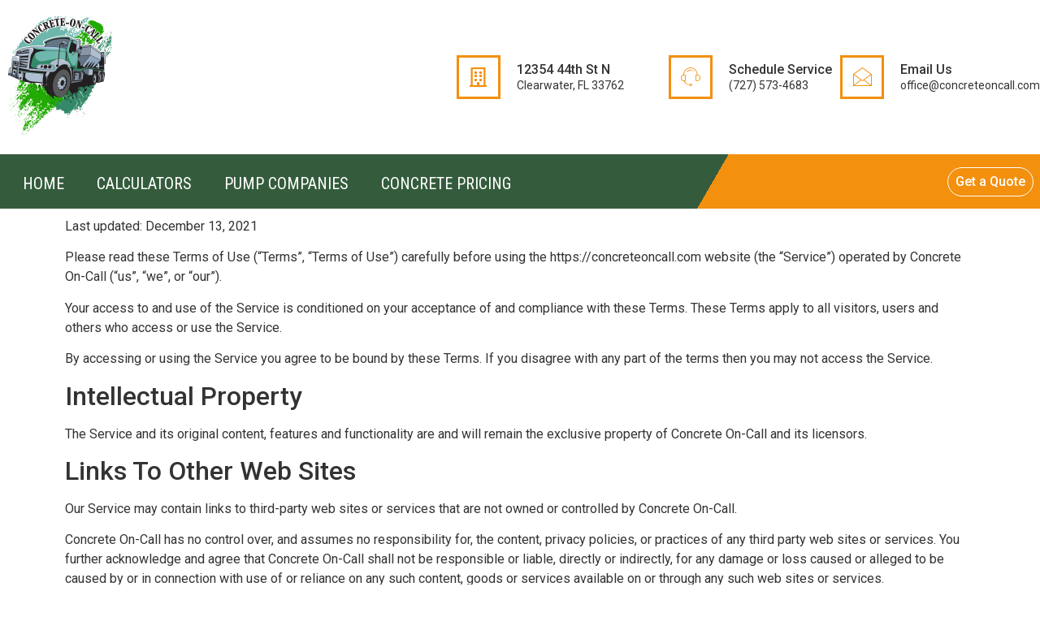

--- FILE ---
content_type: text/css
request_url: https://concreteoncall.com/wp-content/uploads/elementor/css/post-30.css?ver=1721919515
body_size: 15828
content:
.elementor-30 .elementor-element.elementor-element-7ee2ad25 > .elementor-container{max-width:1290px;}.elementor-30 .elementor-element.elementor-element-7ee2ad25 > .elementor-container > .elementor-column > .elementor-widget-wrap{align-content:center;align-items:center;}.elementor-30 .elementor-element.elementor-element-7ee2ad25{padding:20px 0px 20px 0px;z-index:2;}.elementor-30 .elementor-element.elementor-element-40b349d7{text-align:center;width:auto;max-width:auto;}.elementor-30 .elementor-element.elementor-element-40b349d7 img{max-width:251px;}.elementor-30 .elementor-element.elementor-element-498b6d81.elementor-column > .elementor-widget-wrap{justify-content:flex-end;}.elementor-30 .elementor-element.elementor-element-498b6d81 > .elementor-element-populated{padding:0px 0px 0px 0px;}.elementor-30 .elementor-element.elementor-element-4dfac14{--icon-box-icon-margin:20px;width:auto;max-width:auto;}.elementor-30 .elementor-element.elementor-element-4dfac14 .elementor-icon-box-title{margin-bottom:0px;}.elementor-30 .elementor-element.elementor-element-4dfac14.elementor-view-stacked .elementor-icon{background-color:#F3900E;}.elementor-30 .elementor-element.elementor-element-4dfac14.elementor-view-framed .elementor-icon, .elementor-30 .elementor-element.elementor-element-4dfac14.elementor-view-default .elementor-icon{fill:#F3900E;color:#F3900E;border-color:#F3900E;}.elementor-30 .elementor-element.elementor-element-4dfac14 .elementor-icon{font-size:24px;border-width:3px 3px 3px 3px;}.elementor-30 .elementor-element.elementor-element-4dfac14 .elementor-icon-box-title, .elementor-30 .elementor-element.elementor-element-4dfac14 .elementor-icon-box-title a{font-family:"Roboto", Sans-serif;font-size:16px;font-weight:500;}.elementor-30 .elementor-element.elementor-element-4dfac14 .elementor-icon-box-description{font-size:14px;}.elementor-30 .elementor-element.elementor-element-4c7dc616.elementor-column > .elementor-widget-wrap{justify-content:flex-end;}.elementor-30 .elementor-element.elementor-element-4c7dc616 > .elementor-element-populated{padding:0px 0px 0px 0px;}.elementor-30 .elementor-element.elementor-element-6e2ef8c8{--icon-box-icon-margin:20px;width:auto;max-width:auto;}.elementor-30 .elementor-element.elementor-element-6e2ef8c8 .elementor-icon-box-title{margin-bottom:0px;}.elementor-30 .elementor-element.elementor-element-6e2ef8c8.elementor-view-stacked .elementor-icon{background-color:#F3900E;}.elementor-30 .elementor-element.elementor-element-6e2ef8c8.elementor-view-framed .elementor-icon, .elementor-30 .elementor-element.elementor-element-6e2ef8c8.elementor-view-default .elementor-icon{fill:#F3900E;color:#F3900E;border-color:#F3900E;}.elementor-30 .elementor-element.elementor-element-6e2ef8c8 .elementor-icon{font-size:24px;border-width:3px 3px 3px 3px;}.elementor-30 .elementor-element.elementor-element-6e2ef8c8 .elementor-icon-box-title, .elementor-30 .elementor-element.elementor-element-6e2ef8c8 .elementor-icon-box-title a{font-family:"Roboto", Sans-serif;font-size:16px;font-weight:500;}.elementor-30 .elementor-element.elementor-element-6e2ef8c8 .elementor-icon-box-description{font-size:14px;}.elementor-30 .elementor-element.elementor-element-394e0ef2.elementor-column > .elementor-widget-wrap{justify-content:flex-end;}.elementor-30 .elementor-element.elementor-element-394e0ef2 > .elementor-element-populated{padding:0px 0px 0px 0px;}.elementor-30 .elementor-element.elementor-element-3099f9ce{--icon-box-icon-margin:20px;width:auto;max-width:auto;}.elementor-30 .elementor-element.elementor-element-3099f9ce .elementor-icon-box-title{margin-bottom:0px;}.elementor-30 .elementor-element.elementor-element-3099f9ce.elementor-view-stacked .elementor-icon{background-color:#F3900E;}.elementor-30 .elementor-element.elementor-element-3099f9ce.elementor-view-framed .elementor-icon, .elementor-30 .elementor-element.elementor-element-3099f9ce.elementor-view-default .elementor-icon{fill:#F3900E;color:#F3900E;border-color:#F3900E;}.elementor-30 .elementor-element.elementor-element-3099f9ce .elementor-icon{font-size:24px;border-width:3px 3px 3px 3px;}.elementor-30 .elementor-element.elementor-element-3099f9ce .elementor-icon-box-title, .elementor-30 .elementor-element.elementor-element-3099f9ce .elementor-icon-box-title a{font-family:"Roboto", Sans-serif;font-size:16px;font-weight:500;}.elementor-30 .elementor-element.elementor-element-3099f9ce .elementor-icon-box-description{font-size:14px;}.elementor-30 .elementor-element.elementor-element-acd875e > .elementor-container{max-width:1290px;}.elementor-30 .elementor-element.elementor-element-acd875e > .elementor-container > .elementor-column > .elementor-widget-wrap{align-content:center;align-items:center;}.elementor-30 .elementor-element.elementor-element-acd875e:not(.elementor-motion-effects-element-type-background), .elementor-30 .elementor-element.elementor-element-acd875e > .elementor-motion-effects-container > .elementor-motion-effects-layer{background-color:transparent;background-image:linear-gradient(300deg, #F3900E 32%, #345c3c 0%);}.elementor-30 .elementor-element.elementor-element-acd875e{transition:background 0.3s, border 0.3s, border-radius 0.3s, box-shadow 0.3s;padding:8px 8px 8px 8px;z-index:2;}.elementor-30 .elementor-element.elementor-element-acd875e > .elementor-background-overlay{transition:background 0.3s, border-radius 0.3s, opacity 0.3s;}.elementor-bc-flex-widget .elementor-30 .elementor-element.elementor-element-5b6438b7.elementor-column .elementor-widget-wrap{align-items:center;}.elementor-30 .elementor-element.elementor-element-5b6438b7.elementor-column.elementor-element[data-element_type="column"] > .elementor-widget-wrap.elementor-element-populated{align-content:center;align-items:center;}.elementor-30 .elementor-element.elementor-element-5b6438b7.elementor-column > .elementor-widget-wrap{justify-content:flex-start;}.elementor-30 .elementor-element.elementor-element-5b6438b7 > .elementor-element-populated{transition:background 0.3s, border 0.3s, border-radius 0.3s, box-shadow 0.3s;padding:0px 0px 0px 0px;}.elementor-30 .elementor-element.elementor-element-5b6438b7 > .elementor-element-populated > .elementor-background-overlay{transition:background 0.3s, border-radius 0.3s, opacity 0.3s;}.elementor-30 .elementor-element.elementor-element-15365d8e .elementskit-menu-container{height:64px;border-radius:0px 0px 0px 0px;}.elementor-30 .elementor-element.elementor-element-15365d8e .elementskit-navbar-nav > li > a{font-family:"IBM Plex Sans", Sans-serif;font-size:16px;font-weight:300;color:#FFFFFF;padding:17px 60px 17px 0px;}.elementor-30 .elementor-element.elementor-element-15365d8e .elementskit-navbar-nav > li > a:hover{color:#EFAA06;}.elementor-30 .elementor-element.elementor-element-15365d8e .elementskit-navbar-nav > li > a:focus{color:#EFAA06;}.elementor-30 .elementor-element.elementor-element-15365d8e .elementskit-navbar-nav > li > a:active{color:#EFAA06;}.elementor-30 .elementor-element.elementor-element-15365d8e .elementskit-navbar-nav > li:hover > a{color:#EFAA06;}.elementor-30 .elementor-element.elementor-element-15365d8e .elementskit-navbar-nav > li:hover > a .elementskit-submenu-indicator{color:#EFAA06;}.elementor-30 .elementor-element.elementor-element-15365d8e .elementskit-navbar-nav > li > a:hover .elementskit-submenu-indicator{color:#EFAA06;}.elementor-30 .elementor-element.elementor-element-15365d8e .elementskit-navbar-nav > li > a:focus .elementskit-submenu-indicator{color:#EFAA06;}.elementor-30 .elementor-element.elementor-element-15365d8e .elementskit-navbar-nav > li > a:active .elementskit-submenu-indicator{color:#EFAA06;}.elementor-30 .elementor-element.elementor-element-15365d8e .elementskit-navbar-nav > li.current-menu-item > a{color:#FCC236;}.elementor-30 .elementor-element.elementor-element-15365d8e .elementskit-navbar-nav > li.current-menu-ancestor > a{color:#FCC236;}.elementor-30 .elementor-element.elementor-element-15365d8e .elementskit-navbar-nav > li.current-menu-ancestor > a .elementskit-submenu-indicator{color:#FCC236;}.elementor-30 .elementor-element.elementor-element-15365d8e .elementskit-navbar-nav > li > a .elementskit-submenu-indicator{color:#FFFFFF;fill:#FFFFFF;}.elementor-30 .elementor-element.elementor-element-15365d8e .elementskit-navbar-nav > li > a .ekit-submenu-indicator-icon{color:#FFFFFF;fill:#FFFFFF;}.elementor-30 .elementor-element.elementor-element-15365d8e .elementskit-navbar-nav-default .elementskit-dropdown-has>a .elementskit-submenu-indicator{margin:5px 0px 0px 8px;}.elementor-30 .elementor-element.elementor-element-15365d8e .elementskit-navbar-nav-default .elementskit-dropdown-has>a .ekit-submenu-indicator-icon{margin:5px 0px 0px 8px;}.elementor-30 .elementor-element.elementor-element-15365d8e .elementskit-navbar-nav .elementskit-submenu-panel > li > a{font-family:"IBM Plex Sans", Sans-serif;font-size:14px;padding:15px 25px 15px 25px;color:#333333;background-color:#FFFFFF;}.elementor-30 .elementor-element.elementor-element-15365d8e .elementskit-navbar-nav .elementskit-submenu-panel > li > a:hover{color:#FCC236;}.elementor-30 .elementor-element.elementor-element-15365d8e .elementskit-navbar-nav .elementskit-submenu-panel > li > a:focus{color:#FCC236;}.elementor-30 .elementor-element.elementor-element-15365d8e .elementskit-navbar-nav .elementskit-submenu-panel > li > a:active{color:#FCC236;}.elementor-30 .elementor-element.elementor-element-15365d8e .elementskit-navbar-nav .elementskit-submenu-panel > li:hover > a{color:#FCC236;}.elementor-30 .elementor-element.elementor-element-15365d8e .elementskit-navbar-nav .elementskit-submenu-panel > li.current-menu-item > a{color:#FCC236 !important;}.elementor-30 .elementor-element.elementor-element-15365d8e .elementskit-submenu-panel{padding:15px 0px 15px 0px;}.elementor-30 .elementor-element.elementor-element-15365d8e .elementskit-navbar-nav .elementskit-submenu-panel{border-style:solid;border-width:0px 0px 0px 0px;background-color:#FFFFFF;border-radius:0px 0px 0px 0px;min-width:220px;box-shadow:4px 0px 10px 1px rgba(0, 0, 0, 0.15);}.elementor-30 .elementor-element.elementor-element-15365d8e .elementskit-menu-hamburger{float:right;background-color:#030301;}.elementor-30 .elementor-element.elementor-element-15365d8e .elementskit-menu-hamburger .elementskit-menu-hamburger-icon{background-color:#FCC236;}.elementor-30 .elementor-element.elementor-element-15365d8e .elementskit-menu-hamburger > .ekit-menu-icon{color:#FCC236;}.elementor-30 .elementor-element.elementor-element-15365d8e .elementskit-menu-hamburger:hover{background-color:#030301;}.elementor-30 .elementor-element.elementor-element-15365d8e .elementskit-menu-close{background-color:#FCC236;border-style:solid;color:#030301;}.elementor-30 .elementor-element.elementor-element-15365d8e .elementskit-menu-close:hover{background-color:#030301;color:#FFFFFF;}.elementor-30 .elementor-element.elementor-element-bb33e21 .elementor-menu-toggle{margin:0 auto;}.elementor-30 .elementor-element.elementor-element-bb33e21 .elementor-nav-menu .elementor-item{font-family:"Roboto Condensed", Sans-serif;font-size:20px;font-weight:400;text-transform:uppercase;}.elementor-30 .elementor-element.elementor-element-bb33e21 .elementor-nav-menu--main .elementor-item{color:#FFFFFF;fill:#FFFFFF;}.elementor-30 .elementor-element.elementor-element-bb33e21 > .elementor-widget-container{margin:-15px 0px 0px 0px;}.elementor-30 .elementor-element.elementor-element-459ecdcd > .elementor-element-populated{transition:background 0.3s, border 0.3s, border-radius 0.3s, box-shadow 0.3s;padding:0px 0px 0px 0px;}.elementor-30 .elementor-element.elementor-element-459ecdcd > .elementor-element-populated > .elementor-background-overlay{transition:background 0.3s, border-radius 0.3s, opacity 0.3s;}.elementor-30 .elementor-element.elementor-element-4c597c9c .elementor-button{font-family:"Roboto", Sans-serif;font-size:16px;font-weight:500;fill:#FFFFFF;color:#FFFFFF;background-color:#F3900E;border-style:solid;border-width:1px 1px 1px 1px;border-radius:19px 19px 19px 19px;padding:9px 9px 9px 9px;}@media(max-width:1024px){.elementor-30 .elementor-element.elementor-element-7ee2ad25{padding:15px 10px 15px 10px;}.elementor-30 .elementor-element.elementor-element-40b349d7{text-align:center;}.elementor-30 .elementor-element.elementor-element-40b349d7 img{max-width:180px;}.elementor-30 .elementor-element.elementor-element-acd875e{padding:0px 0px 0px 10px;}.elementor-30 .elementor-element.elementor-element-15365d8e .elementskit-nav-identity-panel{padding:20px 20px 0px 20px;}.elementor-30 .elementor-element.elementor-element-15365d8e .elementskit-menu-container{max-width:350px;border-radius:0px 0px 0px 0px;}.elementor-30 .elementor-element.elementor-element-15365d8e .elementskit-navbar-nav > li > a{color:#000000;padding:10px 15px 10px 25px;}.elementor-30 .elementor-element.elementor-element-15365d8e .elementskit-navbar-nav > li > a .elementskit-submenu-indicator{color:#333333;fill:#333333;}.elementor-30 .elementor-element.elementor-element-15365d8e .elementskit-navbar-nav > li > a .ekit-submenu-indicator-icon{color:#333333;fill:#333333;}.elementor-30 .elementor-element.elementor-element-15365d8e .elementskit-navbar-nav .elementskit-submenu-panel > li > a{padding:15px 15px 15px 15px;}.elementor-30 .elementor-element.elementor-element-15365d8e .elementskit-navbar-nav .elementskit-submenu-panel{border-radius:0px 0px 0px 0px;}.elementor-30 .elementor-element.elementor-element-15365d8e .elementskit-menu-hamburger{float:left;padding:8px 8px 8px 8px;width:45px;border-radius:0px;}.elementor-30 .elementor-element.elementor-element-15365d8e .elementskit-menu-close{padding:8px 8px 8px 8px;margin:12px 12px 12px 12px;width:45px;border-radius:0px;border-width:0px 0px 0px 0px;}.elementor-30 .elementor-element.elementor-element-15365d8e .elementskit-nav-logo > img{max-width:160px;max-height:60px;}.elementor-30 .elementor-element.elementor-element-15365d8e .elementskit-nav-logo{margin:5px 0px 5px 0px;padding:5px 5px 5px 5px;}.elementor-30 .elementor-element.elementor-element-459ecdcd > .elementor-element-populated{padding:10px 10px 10px 0px;}}@media(max-width:767px){.elementor-30 .elementor-element.elementor-element-7ee2ad25{padding:10px 0px 10px 0px;}.elementor-30 .elementor-element.elementor-element-7f7f4b62{width:100%;}.elementor-30 .elementor-element.elementor-element-40b349d7{text-align:center;}.elementor-30 .elementor-element.elementor-element-40b349d7 > .elementor-widget-container{padding:10px 0px 10px 0px;}.elementor-30 .elementor-element.elementor-element-5b6438b7{width:50%;}.elementor-30 .elementor-element.elementor-element-15365d8e .elementskit-nav-logo > img{max-width:120px;max-height:50px;}.elementor-30 .elementor-element.elementor-element-459ecdcd{width:50%;}.elementor-30 .elementor-element.elementor-element-4c597c9c .elementor-button{font-size:14px;padding:10px 20px 10px 20px;}}@media(min-width:768px){.elementor-30 .elementor-element.elementor-element-7f7f4b62{width:39.99%;}.elementor-30 .elementor-element.elementor-element-498b6d81{width:20%;}.elementor-30 .elementor-element.elementor-element-4c7dc616{width:20%;}.elementor-30 .elementor-element.elementor-element-394e0ef2{width:20%;}.elementor-30 .elementor-element.elementor-element-5b6438b7{width:75%;}.elementor-30 .elementor-element.elementor-element-459ecdcd{width:25%;}}@media(max-width:1024px) and (min-width:768px){.elementor-30 .elementor-element.elementor-element-7f7f4b62{width:100%;}.elementor-30 .elementor-element.elementor-element-498b6d81{width:32%;}.elementor-30 .elementor-element.elementor-element-4c7dc616{width:32%;}.elementor-30 .elementor-element.elementor-element-394e0ef2{width:32%;}.elementor-30 .elementor-element.elementor-element-5b6438b7{width:60%;}.elementor-30 .elementor-element.elementor-element-459ecdcd{width:40%;}}

--- FILE ---
content_type: text/css
request_url: https://concreteoncall.com/wp-content/uploads/elementor/css/post-42.css?ver=1721920206
body_size: 27339
content:
.elementor-42 .elementor-element.elementor-element-6cda19a > .elementor-container{max-width:1290px;}.elementor-42 .elementor-element.elementor-element-6cda19a > .elementor-container > .elementor-column > .elementor-widget-wrap{align-content:center;align-items:center;}.elementor-42 .elementor-element.elementor-element-6cda19a:not(.elementor-motion-effects-element-type-background), .elementor-42 .elementor-element.elementor-element-6cda19a > .elementor-motion-effects-container > .elementor-motion-effects-layer{background-color:transparent;background-image:linear-gradient(300deg, #F3900E 32%, #345c3c 0%);}.elementor-42 .elementor-element.elementor-element-6cda19a{transition:background 0.3s, border 0.3s, border-radius 0.3s, box-shadow 0.3s;padding:8px 8px 8px 8px;z-index:2;}.elementor-42 .elementor-element.elementor-element-6cda19a > .elementor-background-overlay{transition:background 0.3s, border-radius 0.3s, opacity 0.3s;}.elementor-42 .elementor-element.elementor-element-6be7b5d > .elementor-element-populated{transition:background 0.3s, border 0.3s, border-radius 0.3s, box-shadow 0.3s;padding:0px 0px 0px 0px;}.elementor-42 .elementor-element.elementor-element-6be7b5d > .elementor-element-populated > .elementor-background-overlay{transition:background 0.3s, border-radius 0.3s, opacity 0.3s;}.elementor-42 .elementor-element.elementor-element-ffe0dbf .elementskit-menu-container{height:64px;border-radius:0px 0px 0px 0px;}.elementor-42 .elementor-element.elementor-element-ffe0dbf .elementskit-navbar-nav > li > a{font-family:"IBM Plex Sans", Sans-serif;font-size:16px;font-weight:300;color:#FFFFFF;padding:17px 60px 17px 0px;}.elementor-42 .elementor-element.elementor-element-ffe0dbf .elementskit-navbar-nav > li > a:hover{color:#EFAA06;}.elementor-42 .elementor-element.elementor-element-ffe0dbf .elementskit-navbar-nav > li > a:focus{color:#EFAA06;}.elementor-42 .elementor-element.elementor-element-ffe0dbf .elementskit-navbar-nav > li > a:active{color:#EFAA06;}.elementor-42 .elementor-element.elementor-element-ffe0dbf .elementskit-navbar-nav > li:hover > a{color:#EFAA06;}.elementor-42 .elementor-element.elementor-element-ffe0dbf .elementskit-navbar-nav > li:hover > a .elementskit-submenu-indicator{color:#EFAA06;}.elementor-42 .elementor-element.elementor-element-ffe0dbf .elementskit-navbar-nav > li > a:hover .elementskit-submenu-indicator{color:#EFAA06;}.elementor-42 .elementor-element.elementor-element-ffe0dbf .elementskit-navbar-nav > li > a:focus .elementskit-submenu-indicator{color:#EFAA06;}.elementor-42 .elementor-element.elementor-element-ffe0dbf .elementskit-navbar-nav > li > a:active .elementskit-submenu-indicator{color:#EFAA06;}.elementor-42 .elementor-element.elementor-element-ffe0dbf .elementskit-navbar-nav > li.current-menu-item > a{color:#FCC236;}.elementor-42 .elementor-element.elementor-element-ffe0dbf .elementskit-navbar-nav > li.current-menu-ancestor > a{color:#FCC236;}.elementor-42 .elementor-element.elementor-element-ffe0dbf .elementskit-navbar-nav > li.current-menu-ancestor > a .elementskit-submenu-indicator{color:#FCC236;}.elementor-42 .elementor-element.elementor-element-ffe0dbf .elementskit-navbar-nav > li > a .elementskit-submenu-indicator{color:#FFFFFF;fill:#FFFFFF;}.elementor-42 .elementor-element.elementor-element-ffe0dbf .elementskit-navbar-nav > li > a .ekit-submenu-indicator-icon{color:#FFFFFF;fill:#FFFFFF;}.elementor-42 .elementor-element.elementor-element-ffe0dbf .elementskit-navbar-nav-default .elementskit-dropdown-has>a .elementskit-submenu-indicator{margin:5px 0px 0px 8px;}.elementor-42 .elementor-element.elementor-element-ffe0dbf .elementskit-navbar-nav-default .elementskit-dropdown-has>a .ekit-submenu-indicator-icon{margin:5px 0px 0px 8px;}.elementor-42 .elementor-element.elementor-element-ffe0dbf .elementskit-navbar-nav .elementskit-submenu-panel > li > a{font-family:"IBM Plex Sans", Sans-serif;font-size:14px;padding:15px 25px 15px 25px;color:#333333;background-color:#FFFFFF;}.elementor-42 .elementor-element.elementor-element-ffe0dbf .elementskit-navbar-nav .elementskit-submenu-panel > li > a:hover{color:#FCC236;}.elementor-42 .elementor-element.elementor-element-ffe0dbf .elementskit-navbar-nav .elementskit-submenu-panel > li > a:focus{color:#FCC236;}.elementor-42 .elementor-element.elementor-element-ffe0dbf .elementskit-navbar-nav .elementskit-submenu-panel > li > a:active{color:#FCC236;}.elementor-42 .elementor-element.elementor-element-ffe0dbf .elementskit-navbar-nav .elementskit-submenu-panel > li:hover > a{color:#FCC236;}.elementor-42 .elementor-element.elementor-element-ffe0dbf .elementskit-navbar-nav .elementskit-submenu-panel > li.current-menu-item > a{color:#FCC236 !important;}.elementor-42 .elementor-element.elementor-element-ffe0dbf .elementskit-submenu-panel{padding:15px 0px 15px 0px;}.elementor-42 .elementor-element.elementor-element-ffe0dbf .elementskit-navbar-nav .elementskit-submenu-panel{border-style:solid;border-width:0px 0px 0px 0px;background-color:#FFFFFF;border-radius:0px 0px 0px 0px;min-width:220px;box-shadow:4px 0px 10px 1px rgba(0, 0, 0, 0.15);}.elementor-42 .elementor-element.elementor-element-ffe0dbf .elementskit-menu-hamburger{float:right;background-color:#030301;}.elementor-42 .elementor-element.elementor-element-ffe0dbf .elementskit-menu-hamburger .elementskit-menu-hamburger-icon{background-color:#FCC236;}.elementor-42 .elementor-element.elementor-element-ffe0dbf .elementskit-menu-hamburger > .ekit-menu-icon{color:#FCC236;}.elementor-42 .elementor-element.elementor-element-ffe0dbf .elementskit-menu-hamburger:hover{background-color:#030301;}.elementor-42 .elementor-element.elementor-element-ffe0dbf .elementskit-menu-close{background-color:#FCC236;border-style:solid;color:#030301;}.elementor-42 .elementor-element.elementor-element-ffe0dbf .elementskit-menu-close:hover{background-color:#030301;color:#FFFFFF;}.elementor-42 .elementor-element.elementor-element-116ce90 > .elementor-element-populated{transition:background 0.3s, border 0.3s, border-radius 0.3s, box-shadow 0.3s;padding:0px 0px 0px 0px;}.elementor-42 .elementor-element.elementor-element-116ce90 > .elementor-element-populated > .elementor-background-overlay{transition:background 0.3s, border-radius 0.3s, opacity 0.3s;}.elementor-42 .elementor-element.elementor-element-0ddc0fc .elementor-button{font-family:"Roboto", Sans-serif;font-size:16px;font-weight:500;fill:#FFFFFF;color:#FFFFFF;background-color:#F3900E;border-style:solid;border-width:1px 1px 1px 1px;border-radius:19px 19px 19px 19px;padding:9px 9px 9px 9px;}.elementor-42 .elementor-element.elementor-element-74122e10 > .elementor-container{max-width:1290px;}.elementor-42 .elementor-element.elementor-element-74122e10:not(.elementor-motion-effects-element-type-background), .elementor-42 .elementor-element.elementor-element-74122e10 > .elementor-motion-effects-container > .elementor-motion-effects-layer{background-color:#FFFFFF;}.elementor-42 .elementor-element.elementor-element-74122e10 > .elementor-background-overlay{opacity:0.9;transition:background 0.3s, border-radius 0.3s, opacity 0.3s;}.elementor-42 .elementor-element.elementor-element-74122e10{transition:background 0.3s, border 0.3s, border-radius 0.3s, box-shadow 0.3s;padding:40px 0px 20px 0px;}.elementor-42 .elementor-element.elementor-element-5f6f07c1 > .elementor-element-populated{margin:0px 0px 0px 0px;--e-column-margin-right:0px;--e-column-margin-left:0px;padding:0px 0px 0px 0px;}.elementor-42 .elementor-element.elementor-element-77301f37 > .elementor-container{max-width:1290px;}.elementor-42 .elementor-element.elementor-element-77301f37 > .elementor-container > .elementor-column > .elementor-widget-wrap{align-content:center;align-items:center;}.elementor-42 .elementor-element.elementor-element-77301f37{border-style:solid;border-width:0px 0px 1px 0px;border-color:rgba(255, 255, 255, 0.2);transition:background 0.3s, border 0.3s, border-radius 0.3s, box-shadow 0.3s;margin-top:0px;margin-bottom:0px;padding:0px 0px 40px 0px;}.elementor-42 .elementor-element.elementor-element-77301f37 > .elementor-background-overlay{transition:background 0.3s, border-radius 0.3s, opacity 0.3s;}.elementor-42 .elementor-element.elementor-element-610a1a77{text-align:left;}.elementor-42 .elementor-element.elementor-element-610a1a77 img{width:50%;}.elementor-42 .elementor-element.elementor-element-60b970b8 .elementor-icon-box-wrapper{text-align:left;}.elementor-42 .elementor-element.elementor-element-60b970b8{--icon-box-icon-margin:10px;}.elementor-42 .elementor-element.elementor-element-60b970b8 .elementor-icon-box-title{margin-bottom:2px;color:#305E3C;}.elementor-42 .elementor-element.elementor-element-60b970b8.elementor-view-stacked .elementor-icon{background-color:#F3900E;}.elementor-42 .elementor-element.elementor-element-60b970b8.elementor-view-framed .elementor-icon, .elementor-42 .elementor-element.elementor-element-60b970b8.elementor-view-default .elementor-icon{fill:#F3900E;color:#F3900E;border-color:#F3900E;}.elementor-42 .elementor-element.elementor-element-60b970b8 .elementor-icon{font-size:25px;}.elementor-42 .elementor-element.elementor-element-60b970b8 .elementor-icon-box-title, .elementor-42 .elementor-element.elementor-element-60b970b8 .elementor-icon-box-title a{font-family:"Roboto", Sans-serif;font-size:16px;}.elementor-42 .elementor-element.elementor-element-60b970b8 .elementor-icon-box-description{color:#000000;font-family:"Roboto", Sans-serif;font-size:18px;font-weight:400;}.elementor-42 .elementor-element.elementor-element-60b970b8 > .elementor-widget-container{padding:10px 10px 10px 10px;}.elementor-42 .elementor-element.elementor-element-2153fba1 > .elementor-element-populated{padding:0px 10px 0px 10px;}.elementor-42 .elementor-element.elementor-element-4add2aef .elementor-icon-box-wrapper{text-align:left;}.elementor-42 .elementor-element.elementor-element-4add2aef{--icon-box-icon-margin:10px;}.elementor-42 .elementor-element.elementor-element-4add2aef .elementor-icon-box-title{margin-bottom:2px;color:#305E3C;}.elementor-42 .elementor-element.elementor-element-4add2aef.elementor-view-stacked .elementor-icon{background-color:#F3900E;}.elementor-42 .elementor-element.elementor-element-4add2aef.elementor-view-framed .elementor-icon, .elementor-42 .elementor-element.elementor-element-4add2aef.elementor-view-default .elementor-icon{fill:#F3900E;color:#F3900E;border-color:#F3900E;}.elementor-42 .elementor-element.elementor-element-4add2aef .elementor-icon{font-size:25px;}.elementor-42 .elementor-element.elementor-element-4add2aef .elementor-icon-box-title, .elementor-42 .elementor-element.elementor-element-4add2aef .elementor-icon-box-title a{font-family:"Roboto", Sans-serif;font-size:16px;}.elementor-42 .elementor-element.elementor-element-4add2aef .elementor-icon-box-description{color:#000000;font-family:"Roboto", Sans-serif;font-size:18px;font-weight:400;}.elementor-42 .elementor-element.elementor-element-674889ec .elementor-icon-box-wrapper{text-align:left;}.elementor-42 .elementor-element.elementor-element-674889ec{--icon-box-icon-margin:10px;}.elementor-42 .elementor-element.elementor-element-674889ec .elementor-icon-box-title{margin-bottom:2px;color:#305E3C;}.elementor-42 .elementor-element.elementor-element-674889ec.elementor-view-stacked .elementor-icon{background-color:#F3900E;}.elementor-42 .elementor-element.elementor-element-674889ec.elementor-view-framed .elementor-icon, .elementor-42 .elementor-element.elementor-element-674889ec.elementor-view-default .elementor-icon{fill:#F3900E;color:#F3900E;border-color:#F3900E;}.elementor-42 .elementor-element.elementor-element-674889ec .elementor-icon{font-size:25px;}.elementor-42 .elementor-element.elementor-element-674889ec .elementor-icon-box-title, .elementor-42 .elementor-element.elementor-element-674889ec .elementor-icon-box-title a{font-family:"Roboto", Sans-serif;font-size:16px;}.elementor-42 .elementor-element.elementor-element-674889ec .elementor-icon-box-description{color:#000000;font-family:"Roboto", Sans-serif;font-size:18px;font-weight:400;}.elementor-42 .elementor-element.elementor-element-674889ec > .elementor-widget-container{margin:0px 0px 0px 0px;padding:10px 10px 10px 10px;}.elementor-42 .elementor-element.elementor-element-3331eb9c > .elementor-container{max-width:1290px;}.elementor-42 .elementor-element.elementor-element-3331eb9c{margin-top:60px;margin-bottom:0px;}.elementor-42 .elementor-element.elementor-element-2a635d89 > .elementor-element-populated{transition:background 0.3s, border 0.3s, border-radius 0.3s, box-shadow 0.3s;padding:0px 40px 0px 0px;}.elementor-42 .elementor-element.elementor-element-2a635d89 > .elementor-element-populated > .elementor-background-overlay{transition:background 0.3s, border-radius 0.3s, opacity 0.3s;}.elementor-42 .elementor-element.elementor-element-7b82469f .elementor-heading-title{color:#305E3C;font-family:"Roboto", Sans-serif;font-size:20px;font-weight:400;}.elementor-42 .elementor-element.elementor-element-29fb2e50{color:#000000;font-family:"IBM Plex Sans", Sans-serif;font-size:16px;font-weight:300;}.elementor-42 .elementor-element.elementor-element-9b67840 .ekit_social_media{text-align:left;}.elementor-42 .elementor-element.elementor-element-9b67840 .elementor-repeater-item-62c1d2b > a{color:#FFFFFF;background-color:#305E3C;}.elementor-42 .elementor-element.elementor-element-9b67840 .elementor-repeater-item-62c1d2b > a svg path{stroke:#FFFFFF;fill:#FFFFFF;}.elementor-42 .elementor-element.elementor-element-9b67840 .elementor-repeater-item-62c1d2b > a:hover{color:#FFFFFF;background-color:#333333;}.elementor-42 .elementor-element.elementor-element-9b67840 .elementor-repeater-item-62c1d2b > a:hover svg path{stroke:#FFFFFF;fill:#FFFFFF;}.elementor-42 .elementor-element.elementor-element-9b67840 .elementor-repeater-item-42a9ee9 > a{color:#FFFFFF;background-color:#305E3C;}.elementor-42 .elementor-element.elementor-element-9b67840 .elementor-repeater-item-42a9ee9 > a svg path{stroke:#FFFFFF;fill:#FFFFFF;}.elementor-42 .elementor-element.elementor-element-9b67840 .elementor-repeater-item-42a9ee9 > a:hover{color:#FFFFFF;background-color:#333333;}.elementor-42 .elementor-element.elementor-element-9b67840 .elementor-repeater-item-42a9ee9 > a:hover svg path{stroke:#FFFFFF;fill:#FFFFFF;}.elementor-42 .elementor-element.elementor-element-9b67840 .ekit_social_media > li > a{text-align:center;text-decoration:none;border-radius:50% 50% 50% 50%;padding:4px 4px 4px 4px;width:35px;height:35px;line-height:23px;}.elementor-42 .elementor-element.elementor-element-9b67840 .ekit_social_media > li{display:inline-block;margin:0px 15px 0px 0px;}.elementor-42 .elementor-element.elementor-element-9b67840 .ekit_social_media > li > a i{font-size:15px;}.elementor-42 .elementor-element.elementor-element-9b67840 .ekit_social_media > li > a svg{max-width:15px;}.elementor-42 .elementor-element.elementor-element-9b67840 > .elementor-widget-container{margin:-10px 0px 0px 0px;}.elementor-42 .elementor-element.elementor-element-324cc8df > .elementor-element-populated{padding:0px 0px 0px 10px;}.elementor-42 .elementor-element.elementor-element-2b23d410 .elementor-heading-title{color:#305E3C;font-family:"Roboto", Sans-serif;font-size:20px;font-weight:400;}.elementor-42 .elementor-element.elementor-element-13eaa7f2 .elementor-icon-list-items:not(.elementor-inline-items) .elementor-icon-list-item:not(:last-child){padding-bottom:calc(10px/2);}.elementor-42 .elementor-element.elementor-element-13eaa7f2 .elementor-icon-list-items:not(.elementor-inline-items) .elementor-icon-list-item:not(:first-child){margin-top:calc(10px/2);}.elementor-42 .elementor-element.elementor-element-13eaa7f2 .elementor-icon-list-items.elementor-inline-items .elementor-icon-list-item{margin-right:calc(10px/2);margin-left:calc(10px/2);}.elementor-42 .elementor-element.elementor-element-13eaa7f2 .elementor-icon-list-items.elementor-inline-items{margin-right:calc(-10px/2);margin-left:calc(-10px/2);}body.rtl .elementor-42 .elementor-element.elementor-element-13eaa7f2 .elementor-icon-list-items.elementor-inline-items .elementor-icon-list-item:after{left:calc(-10px/2);}body:not(.rtl) .elementor-42 .elementor-element.elementor-element-13eaa7f2 .elementor-icon-list-items.elementor-inline-items .elementor-icon-list-item:after{right:calc(-10px/2);}.elementor-42 .elementor-element.elementor-element-13eaa7f2 .elementor-icon-list-icon i{color:#F3900E;transition:color 0.3s;}.elementor-42 .elementor-element.elementor-element-13eaa7f2 .elementor-icon-list-icon svg{fill:#F3900E;transition:fill 0.3s;}.elementor-42 .elementor-element.elementor-element-13eaa7f2{--e-icon-list-icon-size:14px;--icon-vertical-offset:0px;}.elementor-42 .elementor-element.elementor-element-13eaa7f2 .elementor-icon-list-item > .elementor-icon-list-text, .elementor-42 .elementor-element.elementor-element-13eaa7f2 .elementor-icon-list-item > a{font-family:"IBM Plex Sans", Sans-serif;font-size:16px;font-weight:300;}.elementor-42 .elementor-element.elementor-element-13eaa7f2 .elementor-icon-list-text{color:#000000;transition:color 0.3s;}.elementor-42 .elementor-element.elementor-element-e388151 > .elementor-element-populated{padding:0px 0px 0px 10px;}.elementor-42 .elementor-element.elementor-element-35e13fd4 .elementor-heading-title{color:#305E3C;font-family:"Roboto", Sans-serif;font-size:20px;font-weight:400;}.elementor-42 .elementor-element.elementor-element-59d3f2db .elementor-icon-list-items:not(.elementor-inline-items) .elementor-icon-list-item:not(:last-child){padding-bottom:calc(10px/2);}.elementor-42 .elementor-element.elementor-element-59d3f2db .elementor-icon-list-items:not(.elementor-inline-items) .elementor-icon-list-item:not(:first-child){margin-top:calc(10px/2);}.elementor-42 .elementor-element.elementor-element-59d3f2db .elementor-icon-list-items.elementor-inline-items .elementor-icon-list-item{margin-right:calc(10px/2);margin-left:calc(10px/2);}.elementor-42 .elementor-element.elementor-element-59d3f2db .elementor-icon-list-items.elementor-inline-items{margin-right:calc(-10px/2);margin-left:calc(-10px/2);}body.rtl .elementor-42 .elementor-element.elementor-element-59d3f2db .elementor-icon-list-items.elementor-inline-items .elementor-icon-list-item:after{left:calc(-10px/2);}body:not(.rtl) .elementor-42 .elementor-element.elementor-element-59d3f2db .elementor-icon-list-items.elementor-inline-items .elementor-icon-list-item:after{right:calc(-10px/2);}.elementor-42 .elementor-element.elementor-element-59d3f2db .elementor-icon-list-icon i{color:#F3900E;transition:color 0.3s;}.elementor-42 .elementor-element.elementor-element-59d3f2db .elementor-icon-list-icon svg{fill:#F3900E;transition:fill 0.3s;}.elementor-42 .elementor-element.elementor-element-59d3f2db{--e-icon-list-icon-size:14px;--icon-vertical-offset:0px;}.elementor-42 .elementor-element.elementor-element-59d3f2db .elementor-icon-list-item > .elementor-icon-list-text, .elementor-42 .elementor-element.elementor-element-59d3f2db .elementor-icon-list-item > a{font-family:"IBM Plex Sans", Sans-serif;font-size:16px;font-weight:300;}.elementor-42 .elementor-element.elementor-element-59d3f2db .elementor-icon-list-text{color:#000000;transition:color 0.3s;}.elementor-42 .elementor-element.elementor-element-467542ce > .elementor-container{max-width:1290px;}.elementor-42 .elementor-element.elementor-element-467542ce > .elementor-container > .elementor-column > .elementor-widget-wrap{align-content:center;align-items:center;}.elementor-42 .elementor-element.elementor-element-467542ce{border-style:solid;border-width:1px 0px 0px 0px;border-color:rgba(255, 255, 255, 0.2);transition:background 0.3s, border 0.3s, border-radius 0.3s, box-shadow 0.3s;margin-top:80px;margin-bottom:0px;padding:20px 0px 0px 0px;}.elementor-42 .elementor-element.elementor-element-467542ce > .elementor-background-overlay{transition:background 0.3s, border-radius 0.3s, opacity 0.3s;}.elementor-42 .elementor-element.elementor-element-9b709f7{color:#FFFFFF;font-family:"IBM Plex Sans", Sans-serif;font-size:14px;font-weight:300;}.elementor-42 .elementor-element.elementor-element-67d937fa{text-align:right;color:#FFFFFF;font-family:"IBM Plex Sans", Sans-serif;font-size:14px;font-weight:300;}@media(min-width:768px){.elementor-42 .elementor-element.elementor-element-6be7b5d{width:75%;}.elementor-42 .elementor-element.elementor-element-116ce90{width:25%;}.elementor-42 .elementor-element.elementor-element-1add8ad9{width:30%;}.elementor-42 .elementor-element.elementor-element-64a51e02{width:19.07%;}.elementor-42 .elementor-element.elementor-element-2153fba1{width:26.016%;}.elementor-42 .elementor-element.elementor-element-3fd3a069{width:24.885%;}.elementor-42 .elementor-element.elementor-element-2a635d89{width:30%;}.elementor-42 .elementor-element.elementor-element-324cc8df{width:19.971%;}.elementor-42 .elementor-element.elementor-element-e388151{width:20%;}.elementor-42 .elementor-element.elementor-element-2a12a740{width:30%;}}@media(max-width:1024px) and (min-width:768px){.elementor-42 .elementor-element.elementor-element-6be7b5d{width:60%;}.elementor-42 .elementor-element.elementor-element-116ce90{width:40%;}.elementor-42 .elementor-element.elementor-element-1add8ad9{width:100%;}.elementor-42 .elementor-element.elementor-element-64a51e02{width:33%;}.elementor-42 .elementor-element.elementor-element-2153fba1{width:33%;}.elementor-42 .elementor-element.elementor-element-3fd3a069{width:34%;}.elementor-42 .elementor-element.elementor-element-2a635d89{width:40%;}.elementor-42 .elementor-element.elementor-element-324cc8df{width:30%;}.elementor-42 .elementor-element.elementor-element-e388151{width:30%;}.elementor-42 .elementor-element.elementor-element-2a12a740{width:100%;}}@media(max-width:1024px){.elementor-42 .elementor-element.elementor-element-6cda19a{padding:0px 0px 0px 10px;}.elementor-42 .elementor-element.elementor-element-ffe0dbf .elementskit-nav-identity-panel{padding:20px 20px 0px 20px;}.elementor-42 .elementor-element.elementor-element-ffe0dbf .elementskit-menu-container{max-width:350px;border-radius:0px 0px 0px 0px;}.elementor-42 .elementor-element.elementor-element-ffe0dbf .elementskit-navbar-nav > li > a{color:#000000;padding:10px 15px 10px 25px;}.elementor-42 .elementor-element.elementor-element-ffe0dbf .elementskit-navbar-nav > li > a .elementskit-submenu-indicator{color:#333333;fill:#333333;}.elementor-42 .elementor-element.elementor-element-ffe0dbf .elementskit-navbar-nav > li > a .ekit-submenu-indicator-icon{color:#333333;fill:#333333;}.elementor-42 .elementor-element.elementor-element-ffe0dbf .elementskit-navbar-nav .elementskit-submenu-panel > li > a{padding:15px 15px 15px 15px;}.elementor-42 .elementor-element.elementor-element-ffe0dbf .elementskit-navbar-nav .elementskit-submenu-panel{border-radius:0px 0px 0px 0px;}.elementor-42 .elementor-element.elementor-element-ffe0dbf .elementskit-menu-hamburger{float:left;padding:8px 8px 8px 8px;width:45px;border-radius:0px;}.elementor-42 .elementor-element.elementor-element-ffe0dbf .elementskit-menu-close{padding:8px 8px 8px 8px;margin:12px 12px 12px 12px;width:45px;border-radius:0px;border-width:0px 0px 0px 0px;}.elementor-42 .elementor-element.elementor-element-ffe0dbf .elementskit-nav-logo > img{max-width:160px;max-height:60px;}.elementor-42 .elementor-element.elementor-element-ffe0dbf .elementskit-nav-logo{margin:5px 0px 5px 0px;padding:5px 5px 5px 5px;}.elementor-42 .elementor-element.elementor-element-116ce90 > .elementor-element-populated{padding:10px 10px 10px 0px;}.elementor-42 .elementor-element.elementor-element-74122e10{padding:40px 10px 20px 10px;}.elementor-42 .elementor-element.elementor-element-610a1a77{text-align:center;}.elementor-42 .elementor-element.elementor-element-610a1a77 img{width:30%;}.elementor-42 .elementor-element.elementor-element-610a1a77 > .elementor-widget-container{margin:0px 0px 20px 0px;}.elementor-42 .elementor-element.elementor-element-60b970b8 .elementor-icon{font-size:25px;}.elementor-42 .elementor-element.elementor-element-60b970b8 .elementor-icon-box-description{font-size:16px;}.elementor-42 .elementor-element.elementor-element-4add2aef .elementor-icon{font-size:25px;}.elementor-42 .elementor-element.elementor-element-4add2aef .elementor-icon-box-description{font-size:16px;}.elementor-42 .elementor-element.elementor-element-674889ec .elementor-icon{font-size:25px;}.elementor-42 .elementor-element.elementor-element-674889ec .elementor-icon-box-description{font-size:16px;}.elementor-42 .elementor-element.elementor-element-2a12a740 > .elementor-element-populated{padding:40px 20px 0px 20px;}.elementor-42 .elementor-element.elementor-element-467542ce{margin-top:60px;margin-bottom:0px;}}@media(max-width:767px){.elementor-42 .elementor-element.elementor-element-6be7b5d{width:50%;}.elementor-42 .elementor-element.elementor-element-ffe0dbf .elementskit-nav-logo > img{max-width:120px;max-height:50px;}.elementor-42 .elementor-element.elementor-element-116ce90{width:50%;}.elementor-42 .elementor-element.elementor-element-0ddc0fc .elementor-button{font-size:14px;padding:10px 20px 10px 20px;}.elementor-42 .elementor-element.elementor-element-74122e10{padding:40px 10px 20px 10px;}.elementor-42 .elementor-element.elementor-element-610a1a77 img{width:50%;}.elementor-42 .elementor-element.elementor-element-4add2aef .elementor-icon-box-wrapper{text-align:center;}.elementor-42 .elementor-element.elementor-element-3331eb9c{margin-top:40px;margin-bottom:0px;}.elementor-42 .elementor-element.elementor-element-7b82469f .elementor-heading-title{font-size:18px;}.elementor-42 .elementor-element.elementor-element-29fb2e50{font-size:14px;}.elementor-42 .elementor-element.elementor-element-9b67840 .ekit_social_media > li > a i{font-size:15px;}.elementor-42 .elementor-element.elementor-element-9b67840 .ekit_social_media > li > a svg{max-width:15px;}.elementor-42 .elementor-element.elementor-element-9b67840 .ekit_social_media > li > a{width:30px;height:30px;line-height:20px;}.elementor-42 .elementor-element.elementor-element-9b67840 > .elementor-widget-container{margin:-20px 0px 0px 0px;}.elementor-42 .elementor-element.elementor-element-324cc8df > .elementor-element-populated{margin:20px 0px 0px 0px;--e-column-margin-right:0px;--e-column-margin-left:0px;padding:0px 0px 0px 0px;}.elementor-42 .elementor-element.elementor-element-2b23d410 .elementor-heading-title{font-size:18px;}.elementor-42 .elementor-element.elementor-element-e388151 > .elementor-element-populated{margin:20px 0px 0px 0px;--e-column-margin-right:0px;--e-column-margin-left:0px;padding:0px 0px 0px 0px;}.elementor-42 .elementor-element.elementor-element-35e13fd4 .elementor-heading-title{font-size:18px;}.elementor-42 .elementor-element.elementor-element-2a12a740 > .elementor-element-populated{margin:20px 0px 0px 0px;--e-column-margin-right:0px;--e-column-margin-left:0px;padding:0px 0px 0px 0px;}.elementor-42 .elementor-element.elementor-element-467542ce{margin-top:40px;margin-bottom:0px;}.elementor-42 .elementor-element.elementor-element-9b709f7{text-align:center;font-size:12px;}.elementor-42 .elementor-element.elementor-element-3ed247c5 > .elementor-element-populated{margin:10px 0px 0px 0px;--e-column-margin-right:0px;--e-column-margin-left:0px;}.elementor-42 .elementor-element.elementor-element-67d937fa{text-align:center;font-size:12px;}}